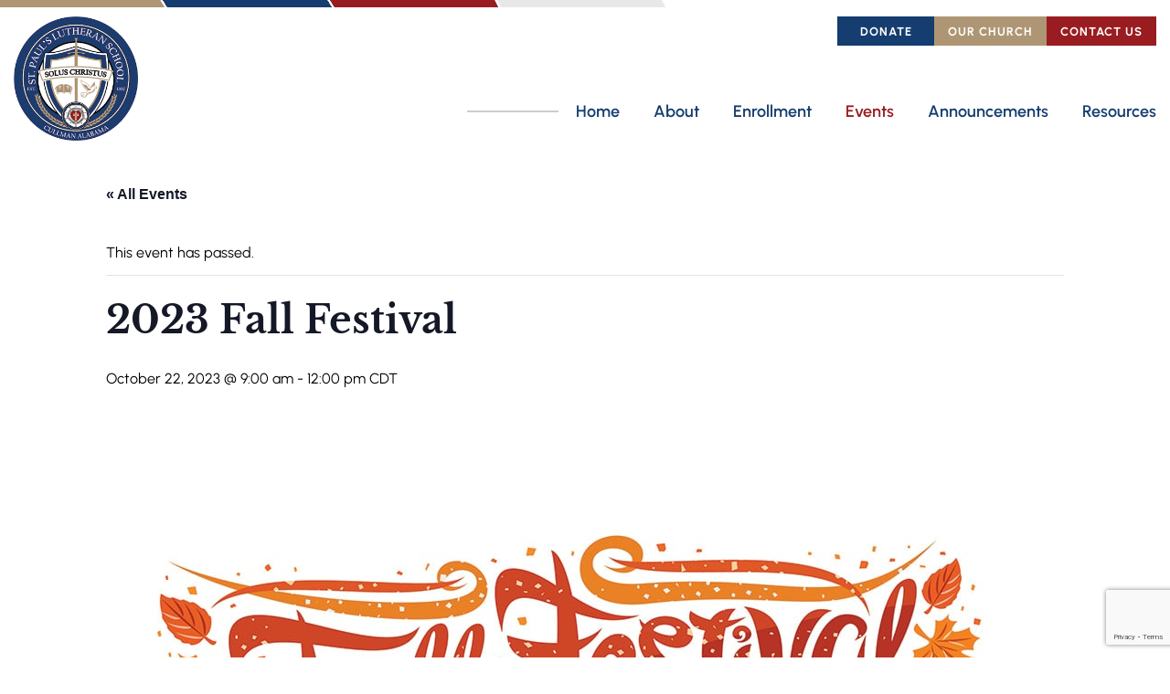

--- FILE ---
content_type: text/html; charset=utf-8
request_url: https://www.google.com/recaptcha/api2/anchor?ar=1&k=6LdGciMnAAAAAHnw73ddgqxb75cnPkEU9FhUiNkx&co=aHR0cHM6Ly9zdHBhdWxzY3VsbG1hbi5jb206NDQz&hl=en&v=PoyoqOPhxBO7pBk68S4YbpHZ&size=invisible&anchor-ms=20000&execute-ms=30000&cb=ifha0q2d3gcd
body_size: 48691
content:
<!DOCTYPE HTML><html dir="ltr" lang="en"><head><meta http-equiv="Content-Type" content="text/html; charset=UTF-8">
<meta http-equiv="X-UA-Compatible" content="IE=edge">
<title>reCAPTCHA</title>
<style type="text/css">
/* cyrillic-ext */
@font-face {
  font-family: 'Roboto';
  font-style: normal;
  font-weight: 400;
  font-stretch: 100%;
  src: url(//fonts.gstatic.com/s/roboto/v48/KFO7CnqEu92Fr1ME7kSn66aGLdTylUAMa3GUBHMdazTgWw.woff2) format('woff2');
  unicode-range: U+0460-052F, U+1C80-1C8A, U+20B4, U+2DE0-2DFF, U+A640-A69F, U+FE2E-FE2F;
}
/* cyrillic */
@font-face {
  font-family: 'Roboto';
  font-style: normal;
  font-weight: 400;
  font-stretch: 100%;
  src: url(//fonts.gstatic.com/s/roboto/v48/KFO7CnqEu92Fr1ME7kSn66aGLdTylUAMa3iUBHMdazTgWw.woff2) format('woff2');
  unicode-range: U+0301, U+0400-045F, U+0490-0491, U+04B0-04B1, U+2116;
}
/* greek-ext */
@font-face {
  font-family: 'Roboto';
  font-style: normal;
  font-weight: 400;
  font-stretch: 100%;
  src: url(//fonts.gstatic.com/s/roboto/v48/KFO7CnqEu92Fr1ME7kSn66aGLdTylUAMa3CUBHMdazTgWw.woff2) format('woff2');
  unicode-range: U+1F00-1FFF;
}
/* greek */
@font-face {
  font-family: 'Roboto';
  font-style: normal;
  font-weight: 400;
  font-stretch: 100%;
  src: url(//fonts.gstatic.com/s/roboto/v48/KFO7CnqEu92Fr1ME7kSn66aGLdTylUAMa3-UBHMdazTgWw.woff2) format('woff2');
  unicode-range: U+0370-0377, U+037A-037F, U+0384-038A, U+038C, U+038E-03A1, U+03A3-03FF;
}
/* math */
@font-face {
  font-family: 'Roboto';
  font-style: normal;
  font-weight: 400;
  font-stretch: 100%;
  src: url(//fonts.gstatic.com/s/roboto/v48/KFO7CnqEu92Fr1ME7kSn66aGLdTylUAMawCUBHMdazTgWw.woff2) format('woff2');
  unicode-range: U+0302-0303, U+0305, U+0307-0308, U+0310, U+0312, U+0315, U+031A, U+0326-0327, U+032C, U+032F-0330, U+0332-0333, U+0338, U+033A, U+0346, U+034D, U+0391-03A1, U+03A3-03A9, U+03B1-03C9, U+03D1, U+03D5-03D6, U+03F0-03F1, U+03F4-03F5, U+2016-2017, U+2034-2038, U+203C, U+2040, U+2043, U+2047, U+2050, U+2057, U+205F, U+2070-2071, U+2074-208E, U+2090-209C, U+20D0-20DC, U+20E1, U+20E5-20EF, U+2100-2112, U+2114-2115, U+2117-2121, U+2123-214F, U+2190, U+2192, U+2194-21AE, U+21B0-21E5, U+21F1-21F2, U+21F4-2211, U+2213-2214, U+2216-22FF, U+2308-230B, U+2310, U+2319, U+231C-2321, U+2336-237A, U+237C, U+2395, U+239B-23B7, U+23D0, U+23DC-23E1, U+2474-2475, U+25AF, U+25B3, U+25B7, U+25BD, U+25C1, U+25CA, U+25CC, U+25FB, U+266D-266F, U+27C0-27FF, U+2900-2AFF, U+2B0E-2B11, U+2B30-2B4C, U+2BFE, U+3030, U+FF5B, U+FF5D, U+1D400-1D7FF, U+1EE00-1EEFF;
}
/* symbols */
@font-face {
  font-family: 'Roboto';
  font-style: normal;
  font-weight: 400;
  font-stretch: 100%;
  src: url(//fonts.gstatic.com/s/roboto/v48/KFO7CnqEu92Fr1ME7kSn66aGLdTylUAMaxKUBHMdazTgWw.woff2) format('woff2');
  unicode-range: U+0001-000C, U+000E-001F, U+007F-009F, U+20DD-20E0, U+20E2-20E4, U+2150-218F, U+2190, U+2192, U+2194-2199, U+21AF, U+21E6-21F0, U+21F3, U+2218-2219, U+2299, U+22C4-22C6, U+2300-243F, U+2440-244A, U+2460-24FF, U+25A0-27BF, U+2800-28FF, U+2921-2922, U+2981, U+29BF, U+29EB, U+2B00-2BFF, U+4DC0-4DFF, U+FFF9-FFFB, U+10140-1018E, U+10190-1019C, U+101A0, U+101D0-101FD, U+102E0-102FB, U+10E60-10E7E, U+1D2C0-1D2D3, U+1D2E0-1D37F, U+1F000-1F0FF, U+1F100-1F1AD, U+1F1E6-1F1FF, U+1F30D-1F30F, U+1F315, U+1F31C, U+1F31E, U+1F320-1F32C, U+1F336, U+1F378, U+1F37D, U+1F382, U+1F393-1F39F, U+1F3A7-1F3A8, U+1F3AC-1F3AF, U+1F3C2, U+1F3C4-1F3C6, U+1F3CA-1F3CE, U+1F3D4-1F3E0, U+1F3ED, U+1F3F1-1F3F3, U+1F3F5-1F3F7, U+1F408, U+1F415, U+1F41F, U+1F426, U+1F43F, U+1F441-1F442, U+1F444, U+1F446-1F449, U+1F44C-1F44E, U+1F453, U+1F46A, U+1F47D, U+1F4A3, U+1F4B0, U+1F4B3, U+1F4B9, U+1F4BB, U+1F4BF, U+1F4C8-1F4CB, U+1F4D6, U+1F4DA, U+1F4DF, U+1F4E3-1F4E6, U+1F4EA-1F4ED, U+1F4F7, U+1F4F9-1F4FB, U+1F4FD-1F4FE, U+1F503, U+1F507-1F50B, U+1F50D, U+1F512-1F513, U+1F53E-1F54A, U+1F54F-1F5FA, U+1F610, U+1F650-1F67F, U+1F687, U+1F68D, U+1F691, U+1F694, U+1F698, U+1F6AD, U+1F6B2, U+1F6B9-1F6BA, U+1F6BC, U+1F6C6-1F6CF, U+1F6D3-1F6D7, U+1F6E0-1F6EA, U+1F6F0-1F6F3, U+1F6F7-1F6FC, U+1F700-1F7FF, U+1F800-1F80B, U+1F810-1F847, U+1F850-1F859, U+1F860-1F887, U+1F890-1F8AD, U+1F8B0-1F8BB, U+1F8C0-1F8C1, U+1F900-1F90B, U+1F93B, U+1F946, U+1F984, U+1F996, U+1F9E9, U+1FA00-1FA6F, U+1FA70-1FA7C, U+1FA80-1FA89, U+1FA8F-1FAC6, U+1FACE-1FADC, U+1FADF-1FAE9, U+1FAF0-1FAF8, U+1FB00-1FBFF;
}
/* vietnamese */
@font-face {
  font-family: 'Roboto';
  font-style: normal;
  font-weight: 400;
  font-stretch: 100%;
  src: url(//fonts.gstatic.com/s/roboto/v48/KFO7CnqEu92Fr1ME7kSn66aGLdTylUAMa3OUBHMdazTgWw.woff2) format('woff2');
  unicode-range: U+0102-0103, U+0110-0111, U+0128-0129, U+0168-0169, U+01A0-01A1, U+01AF-01B0, U+0300-0301, U+0303-0304, U+0308-0309, U+0323, U+0329, U+1EA0-1EF9, U+20AB;
}
/* latin-ext */
@font-face {
  font-family: 'Roboto';
  font-style: normal;
  font-weight: 400;
  font-stretch: 100%;
  src: url(//fonts.gstatic.com/s/roboto/v48/KFO7CnqEu92Fr1ME7kSn66aGLdTylUAMa3KUBHMdazTgWw.woff2) format('woff2');
  unicode-range: U+0100-02BA, U+02BD-02C5, U+02C7-02CC, U+02CE-02D7, U+02DD-02FF, U+0304, U+0308, U+0329, U+1D00-1DBF, U+1E00-1E9F, U+1EF2-1EFF, U+2020, U+20A0-20AB, U+20AD-20C0, U+2113, U+2C60-2C7F, U+A720-A7FF;
}
/* latin */
@font-face {
  font-family: 'Roboto';
  font-style: normal;
  font-weight: 400;
  font-stretch: 100%;
  src: url(//fonts.gstatic.com/s/roboto/v48/KFO7CnqEu92Fr1ME7kSn66aGLdTylUAMa3yUBHMdazQ.woff2) format('woff2');
  unicode-range: U+0000-00FF, U+0131, U+0152-0153, U+02BB-02BC, U+02C6, U+02DA, U+02DC, U+0304, U+0308, U+0329, U+2000-206F, U+20AC, U+2122, U+2191, U+2193, U+2212, U+2215, U+FEFF, U+FFFD;
}
/* cyrillic-ext */
@font-face {
  font-family: 'Roboto';
  font-style: normal;
  font-weight: 500;
  font-stretch: 100%;
  src: url(//fonts.gstatic.com/s/roboto/v48/KFO7CnqEu92Fr1ME7kSn66aGLdTylUAMa3GUBHMdazTgWw.woff2) format('woff2');
  unicode-range: U+0460-052F, U+1C80-1C8A, U+20B4, U+2DE0-2DFF, U+A640-A69F, U+FE2E-FE2F;
}
/* cyrillic */
@font-face {
  font-family: 'Roboto';
  font-style: normal;
  font-weight: 500;
  font-stretch: 100%;
  src: url(//fonts.gstatic.com/s/roboto/v48/KFO7CnqEu92Fr1ME7kSn66aGLdTylUAMa3iUBHMdazTgWw.woff2) format('woff2');
  unicode-range: U+0301, U+0400-045F, U+0490-0491, U+04B0-04B1, U+2116;
}
/* greek-ext */
@font-face {
  font-family: 'Roboto';
  font-style: normal;
  font-weight: 500;
  font-stretch: 100%;
  src: url(//fonts.gstatic.com/s/roboto/v48/KFO7CnqEu92Fr1ME7kSn66aGLdTylUAMa3CUBHMdazTgWw.woff2) format('woff2');
  unicode-range: U+1F00-1FFF;
}
/* greek */
@font-face {
  font-family: 'Roboto';
  font-style: normal;
  font-weight: 500;
  font-stretch: 100%;
  src: url(//fonts.gstatic.com/s/roboto/v48/KFO7CnqEu92Fr1ME7kSn66aGLdTylUAMa3-UBHMdazTgWw.woff2) format('woff2');
  unicode-range: U+0370-0377, U+037A-037F, U+0384-038A, U+038C, U+038E-03A1, U+03A3-03FF;
}
/* math */
@font-face {
  font-family: 'Roboto';
  font-style: normal;
  font-weight: 500;
  font-stretch: 100%;
  src: url(//fonts.gstatic.com/s/roboto/v48/KFO7CnqEu92Fr1ME7kSn66aGLdTylUAMawCUBHMdazTgWw.woff2) format('woff2');
  unicode-range: U+0302-0303, U+0305, U+0307-0308, U+0310, U+0312, U+0315, U+031A, U+0326-0327, U+032C, U+032F-0330, U+0332-0333, U+0338, U+033A, U+0346, U+034D, U+0391-03A1, U+03A3-03A9, U+03B1-03C9, U+03D1, U+03D5-03D6, U+03F0-03F1, U+03F4-03F5, U+2016-2017, U+2034-2038, U+203C, U+2040, U+2043, U+2047, U+2050, U+2057, U+205F, U+2070-2071, U+2074-208E, U+2090-209C, U+20D0-20DC, U+20E1, U+20E5-20EF, U+2100-2112, U+2114-2115, U+2117-2121, U+2123-214F, U+2190, U+2192, U+2194-21AE, U+21B0-21E5, U+21F1-21F2, U+21F4-2211, U+2213-2214, U+2216-22FF, U+2308-230B, U+2310, U+2319, U+231C-2321, U+2336-237A, U+237C, U+2395, U+239B-23B7, U+23D0, U+23DC-23E1, U+2474-2475, U+25AF, U+25B3, U+25B7, U+25BD, U+25C1, U+25CA, U+25CC, U+25FB, U+266D-266F, U+27C0-27FF, U+2900-2AFF, U+2B0E-2B11, U+2B30-2B4C, U+2BFE, U+3030, U+FF5B, U+FF5D, U+1D400-1D7FF, U+1EE00-1EEFF;
}
/* symbols */
@font-face {
  font-family: 'Roboto';
  font-style: normal;
  font-weight: 500;
  font-stretch: 100%;
  src: url(//fonts.gstatic.com/s/roboto/v48/KFO7CnqEu92Fr1ME7kSn66aGLdTylUAMaxKUBHMdazTgWw.woff2) format('woff2');
  unicode-range: U+0001-000C, U+000E-001F, U+007F-009F, U+20DD-20E0, U+20E2-20E4, U+2150-218F, U+2190, U+2192, U+2194-2199, U+21AF, U+21E6-21F0, U+21F3, U+2218-2219, U+2299, U+22C4-22C6, U+2300-243F, U+2440-244A, U+2460-24FF, U+25A0-27BF, U+2800-28FF, U+2921-2922, U+2981, U+29BF, U+29EB, U+2B00-2BFF, U+4DC0-4DFF, U+FFF9-FFFB, U+10140-1018E, U+10190-1019C, U+101A0, U+101D0-101FD, U+102E0-102FB, U+10E60-10E7E, U+1D2C0-1D2D3, U+1D2E0-1D37F, U+1F000-1F0FF, U+1F100-1F1AD, U+1F1E6-1F1FF, U+1F30D-1F30F, U+1F315, U+1F31C, U+1F31E, U+1F320-1F32C, U+1F336, U+1F378, U+1F37D, U+1F382, U+1F393-1F39F, U+1F3A7-1F3A8, U+1F3AC-1F3AF, U+1F3C2, U+1F3C4-1F3C6, U+1F3CA-1F3CE, U+1F3D4-1F3E0, U+1F3ED, U+1F3F1-1F3F3, U+1F3F5-1F3F7, U+1F408, U+1F415, U+1F41F, U+1F426, U+1F43F, U+1F441-1F442, U+1F444, U+1F446-1F449, U+1F44C-1F44E, U+1F453, U+1F46A, U+1F47D, U+1F4A3, U+1F4B0, U+1F4B3, U+1F4B9, U+1F4BB, U+1F4BF, U+1F4C8-1F4CB, U+1F4D6, U+1F4DA, U+1F4DF, U+1F4E3-1F4E6, U+1F4EA-1F4ED, U+1F4F7, U+1F4F9-1F4FB, U+1F4FD-1F4FE, U+1F503, U+1F507-1F50B, U+1F50D, U+1F512-1F513, U+1F53E-1F54A, U+1F54F-1F5FA, U+1F610, U+1F650-1F67F, U+1F687, U+1F68D, U+1F691, U+1F694, U+1F698, U+1F6AD, U+1F6B2, U+1F6B9-1F6BA, U+1F6BC, U+1F6C6-1F6CF, U+1F6D3-1F6D7, U+1F6E0-1F6EA, U+1F6F0-1F6F3, U+1F6F7-1F6FC, U+1F700-1F7FF, U+1F800-1F80B, U+1F810-1F847, U+1F850-1F859, U+1F860-1F887, U+1F890-1F8AD, U+1F8B0-1F8BB, U+1F8C0-1F8C1, U+1F900-1F90B, U+1F93B, U+1F946, U+1F984, U+1F996, U+1F9E9, U+1FA00-1FA6F, U+1FA70-1FA7C, U+1FA80-1FA89, U+1FA8F-1FAC6, U+1FACE-1FADC, U+1FADF-1FAE9, U+1FAF0-1FAF8, U+1FB00-1FBFF;
}
/* vietnamese */
@font-face {
  font-family: 'Roboto';
  font-style: normal;
  font-weight: 500;
  font-stretch: 100%;
  src: url(//fonts.gstatic.com/s/roboto/v48/KFO7CnqEu92Fr1ME7kSn66aGLdTylUAMa3OUBHMdazTgWw.woff2) format('woff2');
  unicode-range: U+0102-0103, U+0110-0111, U+0128-0129, U+0168-0169, U+01A0-01A1, U+01AF-01B0, U+0300-0301, U+0303-0304, U+0308-0309, U+0323, U+0329, U+1EA0-1EF9, U+20AB;
}
/* latin-ext */
@font-face {
  font-family: 'Roboto';
  font-style: normal;
  font-weight: 500;
  font-stretch: 100%;
  src: url(//fonts.gstatic.com/s/roboto/v48/KFO7CnqEu92Fr1ME7kSn66aGLdTylUAMa3KUBHMdazTgWw.woff2) format('woff2');
  unicode-range: U+0100-02BA, U+02BD-02C5, U+02C7-02CC, U+02CE-02D7, U+02DD-02FF, U+0304, U+0308, U+0329, U+1D00-1DBF, U+1E00-1E9F, U+1EF2-1EFF, U+2020, U+20A0-20AB, U+20AD-20C0, U+2113, U+2C60-2C7F, U+A720-A7FF;
}
/* latin */
@font-face {
  font-family: 'Roboto';
  font-style: normal;
  font-weight: 500;
  font-stretch: 100%;
  src: url(//fonts.gstatic.com/s/roboto/v48/KFO7CnqEu92Fr1ME7kSn66aGLdTylUAMa3yUBHMdazQ.woff2) format('woff2');
  unicode-range: U+0000-00FF, U+0131, U+0152-0153, U+02BB-02BC, U+02C6, U+02DA, U+02DC, U+0304, U+0308, U+0329, U+2000-206F, U+20AC, U+2122, U+2191, U+2193, U+2212, U+2215, U+FEFF, U+FFFD;
}
/* cyrillic-ext */
@font-face {
  font-family: 'Roboto';
  font-style: normal;
  font-weight: 900;
  font-stretch: 100%;
  src: url(//fonts.gstatic.com/s/roboto/v48/KFO7CnqEu92Fr1ME7kSn66aGLdTylUAMa3GUBHMdazTgWw.woff2) format('woff2');
  unicode-range: U+0460-052F, U+1C80-1C8A, U+20B4, U+2DE0-2DFF, U+A640-A69F, U+FE2E-FE2F;
}
/* cyrillic */
@font-face {
  font-family: 'Roboto';
  font-style: normal;
  font-weight: 900;
  font-stretch: 100%;
  src: url(//fonts.gstatic.com/s/roboto/v48/KFO7CnqEu92Fr1ME7kSn66aGLdTylUAMa3iUBHMdazTgWw.woff2) format('woff2');
  unicode-range: U+0301, U+0400-045F, U+0490-0491, U+04B0-04B1, U+2116;
}
/* greek-ext */
@font-face {
  font-family: 'Roboto';
  font-style: normal;
  font-weight: 900;
  font-stretch: 100%;
  src: url(//fonts.gstatic.com/s/roboto/v48/KFO7CnqEu92Fr1ME7kSn66aGLdTylUAMa3CUBHMdazTgWw.woff2) format('woff2');
  unicode-range: U+1F00-1FFF;
}
/* greek */
@font-face {
  font-family: 'Roboto';
  font-style: normal;
  font-weight: 900;
  font-stretch: 100%;
  src: url(//fonts.gstatic.com/s/roboto/v48/KFO7CnqEu92Fr1ME7kSn66aGLdTylUAMa3-UBHMdazTgWw.woff2) format('woff2');
  unicode-range: U+0370-0377, U+037A-037F, U+0384-038A, U+038C, U+038E-03A1, U+03A3-03FF;
}
/* math */
@font-face {
  font-family: 'Roboto';
  font-style: normal;
  font-weight: 900;
  font-stretch: 100%;
  src: url(//fonts.gstatic.com/s/roboto/v48/KFO7CnqEu92Fr1ME7kSn66aGLdTylUAMawCUBHMdazTgWw.woff2) format('woff2');
  unicode-range: U+0302-0303, U+0305, U+0307-0308, U+0310, U+0312, U+0315, U+031A, U+0326-0327, U+032C, U+032F-0330, U+0332-0333, U+0338, U+033A, U+0346, U+034D, U+0391-03A1, U+03A3-03A9, U+03B1-03C9, U+03D1, U+03D5-03D6, U+03F0-03F1, U+03F4-03F5, U+2016-2017, U+2034-2038, U+203C, U+2040, U+2043, U+2047, U+2050, U+2057, U+205F, U+2070-2071, U+2074-208E, U+2090-209C, U+20D0-20DC, U+20E1, U+20E5-20EF, U+2100-2112, U+2114-2115, U+2117-2121, U+2123-214F, U+2190, U+2192, U+2194-21AE, U+21B0-21E5, U+21F1-21F2, U+21F4-2211, U+2213-2214, U+2216-22FF, U+2308-230B, U+2310, U+2319, U+231C-2321, U+2336-237A, U+237C, U+2395, U+239B-23B7, U+23D0, U+23DC-23E1, U+2474-2475, U+25AF, U+25B3, U+25B7, U+25BD, U+25C1, U+25CA, U+25CC, U+25FB, U+266D-266F, U+27C0-27FF, U+2900-2AFF, U+2B0E-2B11, U+2B30-2B4C, U+2BFE, U+3030, U+FF5B, U+FF5D, U+1D400-1D7FF, U+1EE00-1EEFF;
}
/* symbols */
@font-face {
  font-family: 'Roboto';
  font-style: normal;
  font-weight: 900;
  font-stretch: 100%;
  src: url(//fonts.gstatic.com/s/roboto/v48/KFO7CnqEu92Fr1ME7kSn66aGLdTylUAMaxKUBHMdazTgWw.woff2) format('woff2');
  unicode-range: U+0001-000C, U+000E-001F, U+007F-009F, U+20DD-20E0, U+20E2-20E4, U+2150-218F, U+2190, U+2192, U+2194-2199, U+21AF, U+21E6-21F0, U+21F3, U+2218-2219, U+2299, U+22C4-22C6, U+2300-243F, U+2440-244A, U+2460-24FF, U+25A0-27BF, U+2800-28FF, U+2921-2922, U+2981, U+29BF, U+29EB, U+2B00-2BFF, U+4DC0-4DFF, U+FFF9-FFFB, U+10140-1018E, U+10190-1019C, U+101A0, U+101D0-101FD, U+102E0-102FB, U+10E60-10E7E, U+1D2C0-1D2D3, U+1D2E0-1D37F, U+1F000-1F0FF, U+1F100-1F1AD, U+1F1E6-1F1FF, U+1F30D-1F30F, U+1F315, U+1F31C, U+1F31E, U+1F320-1F32C, U+1F336, U+1F378, U+1F37D, U+1F382, U+1F393-1F39F, U+1F3A7-1F3A8, U+1F3AC-1F3AF, U+1F3C2, U+1F3C4-1F3C6, U+1F3CA-1F3CE, U+1F3D4-1F3E0, U+1F3ED, U+1F3F1-1F3F3, U+1F3F5-1F3F7, U+1F408, U+1F415, U+1F41F, U+1F426, U+1F43F, U+1F441-1F442, U+1F444, U+1F446-1F449, U+1F44C-1F44E, U+1F453, U+1F46A, U+1F47D, U+1F4A3, U+1F4B0, U+1F4B3, U+1F4B9, U+1F4BB, U+1F4BF, U+1F4C8-1F4CB, U+1F4D6, U+1F4DA, U+1F4DF, U+1F4E3-1F4E6, U+1F4EA-1F4ED, U+1F4F7, U+1F4F9-1F4FB, U+1F4FD-1F4FE, U+1F503, U+1F507-1F50B, U+1F50D, U+1F512-1F513, U+1F53E-1F54A, U+1F54F-1F5FA, U+1F610, U+1F650-1F67F, U+1F687, U+1F68D, U+1F691, U+1F694, U+1F698, U+1F6AD, U+1F6B2, U+1F6B9-1F6BA, U+1F6BC, U+1F6C6-1F6CF, U+1F6D3-1F6D7, U+1F6E0-1F6EA, U+1F6F0-1F6F3, U+1F6F7-1F6FC, U+1F700-1F7FF, U+1F800-1F80B, U+1F810-1F847, U+1F850-1F859, U+1F860-1F887, U+1F890-1F8AD, U+1F8B0-1F8BB, U+1F8C0-1F8C1, U+1F900-1F90B, U+1F93B, U+1F946, U+1F984, U+1F996, U+1F9E9, U+1FA00-1FA6F, U+1FA70-1FA7C, U+1FA80-1FA89, U+1FA8F-1FAC6, U+1FACE-1FADC, U+1FADF-1FAE9, U+1FAF0-1FAF8, U+1FB00-1FBFF;
}
/* vietnamese */
@font-face {
  font-family: 'Roboto';
  font-style: normal;
  font-weight: 900;
  font-stretch: 100%;
  src: url(//fonts.gstatic.com/s/roboto/v48/KFO7CnqEu92Fr1ME7kSn66aGLdTylUAMa3OUBHMdazTgWw.woff2) format('woff2');
  unicode-range: U+0102-0103, U+0110-0111, U+0128-0129, U+0168-0169, U+01A0-01A1, U+01AF-01B0, U+0300-0301, U+0303-0304, U+0308-0309, U+0323, U+0329, U+1EA0-1EF9, U+20AB;
}
/* latin-ext */
@font-face {
  font-family: 'Roboto';
  font-style: normal;
  font-weight: 900;
  font-stretch: 100%;
  src: url(//fonts.gstatic.com/s/roboto/v48/KFO7CnqEu92Fr1ME7kSn66aGLdTylUAMa3KUBHMdazTgWw.woff2) format('woff2');
  unicode-range: U+0100-02BA, U+02BD-02C5, U+02C7-02CC, U+02CE-02D7, U+02DD-02FF, U+0304, U+0308, U+0329, U+1D00-1DBF, U+1E00-1E9F, U+1EF2-1EFF, U+2020, U+20A0-20AB, U+20AD-20C0, U+2113, U+2C60-2C7F, U+A720-A7FF;
}
/* latin */
@font-face {
  font-family: 'Roboto';
  font-style: normal;
  font-weight: 900;
  font-stretch: 100%;
  src: url(//fonts.gstatic.com/s/roboto/v48/KFO7CnqEu92Fr1ME7kSn66aGLdTylUAMa3yUBHMdazQ.woff2) format('woff2');
  unicode-range: U+0000-00FF, U+0131, U+0152-0153, U+02BB-02BC, U+02C6, U+02DA, U+02DC, U+0304, U+0308, U+0329, U+2000-206F, U+20AC, U+2122, U+2191, U+2193, U+2212, U+2215, U+FEFF, U+FFFD;
}

</style>
<link rel="stylesheet" type="text/css" href="https://www.gstatic.com/recaptcha/releases/PoyoqOPhxBO7pBk68S4YbpHZ/styles__ltr.css">
<script nonce="wp1qOgX39wJNjBzxWC0JRg" type="text/javascript">window['__recaptcha_api'] = 'https://www.google.com/recaptcha/api2/';</script>
<script type="text/javascript" src="https://www.gstatic.com/recaptcha/releases/PoyoqOPhxBO7pBk68S4YbpHZ/recaptcha__en.js" nonce="wp1qOgX39wJNjBzxWC0JRg">
      
    </script></head>
<body><div id="rc-anchor-alert" class="rc-anchor-alert"></div>
<input type="hidden" id="recaptcha-token" value="[base64]">
<script type="text/javascript" nonce="wp1qOgX39wJNjBzxWC0JRg">
      recaptcha.anchor.Main.init("[\x22ainput\x22,[\x22bgdata\x22,\x22\x22,\[base64]/[base64]/[base64]/[base64]/[base64]/UltsKytdPUU6KEU8MjA0OD9SW2wrK109RT4+NnwxOTI6KChFJjY0NTEyKT09NTUyOTYmJk0rMTxjLmxlbmd0aCYmKGMuY2hhckNvZGVBdChNKzEpJjY0NTEyKT09NTYzMjA/[base64]/[base64]/[base64]/[base64]/[base64]/[base64]/[base64]\x22,\[base64]\x22,\x22HC53wpo9TsKFbMKsHwDDj3DDvMKULsOlUMOvWsKkXGFCw5oSwpsvw5lbYsOBw4rCnV3DlsOxw43Cj8Kyw5bCv8Kcw6XCk8OUw6/DiDNVTntEc8K+wp4oZWjCjQ3DmjLCk8KsK8K4w60pR8KxAsK7ecKOYFZCNcOYAUFoPyrCizvDtAd7M8Ovw6LDtsOuw6YcK2zDgGAqwrDDlB/CiUBdwoDDssKaHB3DuVPCoMOCAnPDnnvCo8OxPsOqb8Kuw53Dm8K0wos5w4zCg8ONfCzCtyDCjVTCg1Npw7zDoFAFd1gXCcOFZ8Kpw5XDs8K+AsOOwrUyNMO6wpnDjsKWw4fDocKEwofCoAbCuArCuHhbIFzDvB/ChADCksO7McKgdXY/JVLCoMOIPU3DuMO+w7HDrMO7HTI4woPDlQDDk8Kiw65pw74eFsKfGMKQcMK6ACnDgk3Cg8OeJE5Dw4NpwqtXwpvDulsaWlc/OMO1w7FNRBXCncKQZcKoB8Kfw69rw7PDvCbClFnChS/DtMKVLcKOPWprKDJadcKQLMOgEcOwKXQRw6jCuG/DqcOaXMKVwpnChcOXwqpsb8Kiwp3Csx/CkMKRwq3ClCFrwptnw5zCvsKxw4vCrn3DmxMMwqvCrcKkw4wcwpXDlAkOwrDCrEhZNsOWIsO3w4dJw7d2w57ClcOEAAl/w4hPw73CgVrDgFvDll/Dg2wJw5diYsKjdX/DjDwmZXIGV8KUwpLClRB1w4/DmsOfw4zDhFRzJVUOw6LDskjDk1s/CiJ7XsKXwrcaasOkw4fDsBsGO8OkwqvCo8KCfcOPCcO0wrxaZ8OJOQg6RcOGw6XCicKGwpV7w5UcQW7CtRfDocKQw6bDk8O/MxFwVXoPNmHDnUfCsCHDjARnwrDClmnChALCgMKWw6QMwoYOE2FdMMOhw6PDlxs/wqfCvCB9wp7Co0Mnw7EWw5F6w7cewrLCm8O7PsOqwrBKeX5Ew53DnHLCksKhUHpKwovCpBodJ8KfKiwEBBpPIMOJwrLDnMKyY8KIwrjDkwHDiyfCsDYjw6vCmzzDjRXDjcOOcGIfwrXDqxLDlzzCuMKWZSw5ScKlw6xZHi/[base64]/CrFURXsKcfzMmw63CmxxGd8OCwqbChVjDmTwcwpxkwr0zLnXCtkDDmV/[base64]/CjcKCHgbCj8Otwo/Cqh4cwqpZw7F0GcKHKHFxTiUqw4dmw6HDiCJ5d8OvOcK7TsOYw7bCkcOGAijCqMOSRsOrAcK4w6I6w41Lwp7CjsOnw78MwojDr8KRwqUowoHDpmzCtxk4wrcfwqN3wrPDhAFbRcKkw6vDu8O3Zn0lbMKmw5ldw7rCpFU0wobDqMKzwrXCmcK/[base64]/ClH7Ck8KTeShzacOMIQLCp8O5w4vCtjfCmMO2WmlKw7RpwppVSzPCnCvCl8Olw744w4/[base64]/CjUgCw60MD8Kpw5bCh8OMw77CncK5NMKqax5yKyHDkMOlw4Q/wrVVYnYBw4bDhlLDssK+w7XCrsOCwpvCq8Ojwr81c8KAcgDCsWfDusOXwqpxM8KZD3TCrDfDpMOZw67DhMKjdh3CscKjPg/ChEgpdMOAwonDo8Knw6kiEmFuQEjCg8Kpw6AVfMOzNULDgMKdQnrDs8O5w4duYMKXPcKHWcK4DMK6woZrwozCsigVwoVqw5HDpzpvwo7ClGIkworDol1AIMOswppRw5fDq3zCuWoQwrzCpMOBw77Ct8KTw5JiN0taTUXCgTZZe8KqS0TDqsKlMBEnbcOtwrc/[base64]/WsKGwrsGw4zCi8O0Q8OAwplgEMK2DMKgNkVtw4nDh1DDkcKLwpDDn2/[base64]/Dmh7DnCbDqUcwwonDl8KHbMK4DcKQOgclwr0vwqAGcmLDmUxXwpvCujnCoVAqwqnDgB3Dr1taw67DuVYAw7Y0w7fDog3CtAwww5vCumduFUBwf1zDjhIrD8OvQVvCvMK9ZMOTwptmLsKywovDk8OZw6nCn0nCrXc7NwoVKykZw43DiQBtaCLCu15awo/CjsOSw41vV8ODwrnDs2AJI8K8Ah3Cr2DCvW4xwoTDnsKKLRBbw6nDhCvCosO1NsKSw7wxwoEbw5ohD8O/NcKOw7/DnsK5CiZaw4bDosKuwqUJT8O8wrjCiT3Cu8O2w7gwwpbDpMKcwovCh8K+w7XDssKew6V0wovDncOPbWg8aMKkwpvDr8Oxw5stFzo/wociQ0/ClS/DucObw6zCncOwTcKLEx7DgSstwpN5wrBfwp/CrjHDqcO+Ph3DplrDuMKHwrHDuT3DoUTCr8OwwoBKKz7CmWMqwq9Hw7B4w7ljJMOOFiZcw6PCpMKgw6TCqxrCoC3CkkzDkmjCmwpfWMKVXwIVesOfwobDg3Aiw6nChVXDs8KnKMOmHHnDmMOrw7rChxjClCgsw7HDiBtQZRRVwo8KT8OAIsKKwrXCrzvCm0LCjcK/bsK7GwpYdDYrw4/[base64]/ClsOXMMKXwrXCscKKCsKPMsKxDyHDlcK7Y0zDtcKXC8OzUG3CiMOqScOPwoteR8OHwqTConNfw64iOjUYwr7DpUbDk8OKwpXDocOSF1pCwqfDtMOnwpXCsXDDoC5HwpdwSsOmdMOqwqLCucK/wpLCjXXCusKxccKbK8KmwqDDh3lqNl5TdcKmdsOCJcKswqTDhsO5w5QEw6xMwrPCiC8vwrDCiVnDqWLCkATCkj0gw7fDgMKfYsK/[base64]/DtgYHwocfNQfCnTjDqzFiOcOnwqDCsm7DgcKfTndAw5VCdX1sw4rDvsOMw40pwpUmw4dhwqvCrjAtXg3Cv0csMsOPBcKhw6LDuwfCt2nClSwiDcO0wqdbVTbChMOKw4HCjwbDisKNw7rDk0dbOArDoAHDgsKRwrVbw5/Cj04ywqvDgkd6w47DnVVtA8KeX8O4BcKmwqIIw6zDkMOSb1rDqyrCjhLDlX3Dm3rDtl7CnTLCtMKaPsKNCcKaGMKYVVjCinlmwr7ChHMrOFhCDwHDjT/Cux/[base64]/DpMOQw45hJ8OmccOLw5B9wrJ5w4wFwrA6wqbDhMOPw7PDq399QcKMBcKgw6JCwpTDucKIw5wAQxpgw73DgGB7AxjCpEkbHMKkw6klwqnCqz9ZwoXCuw/DucOcwo7DocOjw5/CmMKPwpFGYMO9JWXCisO/HcKpV8KpwpArwpPDllwawojDtihSw4XDui5MYgLCi1HDqcKkw7/Do8Kqw7kdCSNgw4fCmsKRXMKGw5Z8wrHDrMOzw5XDs8OxHsOZw4/CllsFw6saQiduw6EKccOIUSR1w58pwq/Ckm05wr7CqcKTHTMGchzDigHCi8OJw7rCgsKswrwXWUNIwqjDkArCncOMczp/wp/CtMK/w6JbGx4Ww67DrRzCgMOUwr1zRsOxYMKBwrvCq17DrsODw4NwwpM6RcOewpwKCcKxw7fCtMK3wqfDqV7Cn8K2w5VLwrFkwpxpXMOhw5Juw7fCtj58JGrDo8Odw5UAU2YGw73DvE/[base64]/[base64]/[base64]/[base64]/DsXjCsjIDwphvOBfCk8OkwrTDssKjbsOxwrjCiHrDnCV/RSzCrhkEU1hywr3CksODNsKYw7IHw5PDhmrDt8OUMlnDqMKVwo7CnRsiwolFw7DCpFPDpMKSwqcpw7txEybDlHTCncKJw4Fjw7/CmcKvw73CksK/DVsLw5zClkFNOFXDvMK7PcOjYcOwwp9HG8KiGsK5w7woFQEiFlpTw5jDiULCuHQJKMOxdTPDkMKGIhPCl8K5OcO2w6h3GFnClxVuKjfDg3ZIwohwwpvDgTYNw44qN8KxVXAPHMOMw5MywrJNdAJPG8OBw5sebsKIUcKHVsOdYB7CmMOiw450w63CjcOuw6/DrcKCWSDDgsKsL8OOK8KnIU7Dm2fDkMONw4fCi8OZw65Owo/Co8OVw4jCvMOBYCVzTMKqw5wWw5fCjCVKa2fDsG8oSsOlw47Dk8OWw5QuZ8KePMKDXsKzw47Cmy1OAcOfw7fDsn3CmcOvZSUiwoHDghUJN8KwZxHDtcKxwpgZw5dVw4bDnTkXwrTDucOiw7rDoDd3wpLDisOGDWVHwo/[base64]/DoMODwoUfZwUvSWlzwqJJw5wew4Riw5B8OWknBUrCqlgYwr5awqFVw5LCrcKFw7TDoSLCicKUNhrDljDCgcKSwodEwrgTWBnChcK7A11KTl5FMBXDrXtBw7DDocOXI8OafcK2YyIyw4kHwr/DusO0wplpF8O3wrh3V8Olw5M2w6cNCDEcw4zCpMO1wq7CnMKCQcOpw7E5wo/DpcOWwpFtwoMXwo7DlUtXR0jDi8KGfcO4w4VPasOWWsKpQmPDmcOnO1Z9wrbClsKJOsKrCGbDkUzCqsKIVsKhG8OIXMKxwoMJw6jDrUlbw5YCe8Ohw7bDrsO0USgyw5HCisO5esKmVkEfwr9kb8OmwrlhGsKFHsOtwpIww4zColEPA8KGZ8K/CnvCl8OUAMOIwr3CpwoBa0FfAlkYDw4ywrjDpClgW8OCw4vDjcO7w7zDocOTe8OOwqrDg8ONw67DuypgV8KkMQ7DjMOQw5FQw63DtMO2DsK/ZhnDvy7CmHFrw7DCicKFw7UVNW8iL8ONMA7CqMO/[base64]/DusKKdWDCo1t7w5ByA2M1TH0CwqXDo8OZwqTCj8KIw4zClAbCmlsXAMOUw4w2FsOKIRzCp20iw57ChsKVwp/ChcKSw4/DtizCiSPDj8ObwocLwonCgMOoUkUXdsKEw4vCly/DmyHDjC3CtsK2ORlHGlwIE2Zsw4ckwpl7wqbCm8Kxwqd1w7bCjUDCl1vDkjQqK8KSHDh7BMKLNMKdwpPDo8K+VXZHwr3DhcKfwo9Jw4fDrcK5aDnDhcKtVivDulEhwp8DesKHWHZRw5odwpcYwoPCqTHCgy4uw6LDosKBw61JW8OfwpDDmcKfwpjDqljCr3hcUw/[base64]/wp9vwpTCshbCnsOUKMO8w4TDlcOzQzfCoxXDuMOJwqkqdBU9w6kIwptbw7HCuUPDtyEJJsKAdiRgwrjCgjbClcOyJcK/CsOkGsKywovDk8KRw6FCNDRww67DscOuw7LDisK+w6Q0esKhVsOYw7ciwoPDkXTCj8K2w6nCu3TDiXtCNRDDl8KSw58Mw43DmGPCjcOWXMK/[base64]/FMKGw6DDqcKzEiBlf8OZw7HCpXLCu3QNwpAfF8Kkwo/[base64]/[base64]/[base64]/Dtg0bw6Jdw4HCs8OxFVcFw5tEOMK6wqXCi8KBw5jCgsODw7/DpcO1H8OTwpY2wp/[base64]/DjMOdw4NEwoPDtVMzGGdzwq3Dmm7CiE1LGU5HUcOhUsKySk3DgMOANGoUcwzDnULDlcKtw5kowpfCj8KawrsYw4g0w6XCkiLDq8KCTUPDml/CsmIXw7LDjMKSw4c5R8KFw6TCnVp4w5vDvMKRwrkjwobCqHlFHMOKFwzDtcKnAsO5w4Qjw4oPFlnDscKkImDCq31Qw7MDc8OQw7/DngbCjsKuwpF1w73DqxINwp8+w6rDqhHDhkXCvcKvw7zDuhDDqsKrw5nClsO/woIHw43DmhFFUWlgwp9kQcK6WsKVOsOmwq5bb3LCrkfDhFDDq8OUDhzDssK+w7jDtBAQw7LDrMOIBDLDh1pUWsOTVSvDsmAuMWxDE8OdKWUDZETClE/Du3jCosKVw7XCpsKlRMKfBCjCs8KPeRVeIsK9wotuIkvCrUkYDcK6w4nCj8OdY8KSwq7Cl2PDnMOAw6UcwpfDiwHDocOSw6ptwpsOwq3DhcKeWcKgw5N9wo/DsHbDrjpIw4nDh0fCnBrDp8O5IMKsd8OtKktIwoRwwq8GwprDrA9raj4nwqxLOcK2P3glwq/CvVAMNx/[base64]/[base64]/Crn8tw7HCn8KfQ3NxG2jDiEwRaMKYwqTCnFjCiDzCiMOhwp7CojHCs3nCtMK1w53DlcKfFsOkwoMvP0sfXHLDlWjCunR9w4rDp8ONaA04EsODwq/Ck2vCiQNKwprDnmtCUMKcOlbChybCqcKfKsO7JjjDnsO7ScKyYsKhw7DDsn0SOTLCrmU7w79Xwr/DgcKyU8KjFcKbE8O6w5LDk8KEwqdrw6wMw7rDu27CiTpNeVZGw6kRw5fCjj55TD03VjlBwrQ2eVpyAsODwr3Cui7CiVguFsO4wppxw5cVwqzCvsOowpYwFkPDgsKOJGjCu3oLwrxwwq/CrMKmfsKTw6d2wrjCnFtOD8Odw6fDpnzCkDrDqMOBw6Z3w6xGE316w7vDt8KWw7XCiDZUw5vCuMKdw61+ThpswrDDuCvCmw9ww7nDuhnDlBAbw7HCniHCjSVQwpnChxbCgMOBIsOcBcK+wqXDlkTCocOzGsO8bFx3w6/Dv0LCi8KDwrTDuMKnPsO9wofDnCZcC8KRwprDocKRfcKKw7zCvcOEN8K2wptCwqZBUD47TcOxAcOswrkxwrhnwoVseTZ8ImXCmTzDncKhw5cBw4c8w53DrjtYMm3CvVI1HcOTFkNaScKoI8OXwqzCmMOlw6LDiFMwQMOqwo/DtsO2WgnCoAgOwqvDkcOtNMKECXU/w4LDmCFiWi1bwqwuwp4bP8OYD8OYRjrDkMKhR3/DicOcH3HDhsKUNSVJOBIMYcKKwqcPFitNwol/OV7CiFhyHQdcF1VMeSTDi8OnwqPCo8KwQ8KiAmXCshPDrsKJZ8Olw5vDiDguBDIBw5DDncOJVXbDv8OvwoZGV8OHw7kHwpPDtwjCksORQCtlDgUlaMKsREssw5LCvCnDs27Cu2bCs8Ouw6DDh28JVBUZw77DtU5xwo8lw4EWO8OjRR/CjsOKcsOswo55bcOXw5zChsK7ejzCtcKGwpwNw5HCj8OiUiQMEMO6wq3Di8K/[base64]/CmsKXw4IyNC0lJ8K5XQAkOF4Ww4PDtzLCj2RQfTFlw4rCqz4EwqDClV1ow5zDsh/DgcK1eMK2Pno2wozDkcKfwq7DqsO5w6TDncOswp3Du8KwwpnDjxfDsWwAw5ZjwpTDjRjDvcKxBgg6TgwJw6EPIW5Swow1K8OKOHx2eCzCg8OBw5HDvcK3w7lVw6t/wrJCfULDkGfCscKHSy9gwoZzQMOGb8KEwr85ccKVwoUuw4lMOEY8w40ww5A7YcObLGTCgGnCoSJLw47DosKzwqTDn8KIw6HDk17CtUrCncKpP8KOw4nCusOcBsO6w4LCihU/woUNKcKTw79WwrRLwqTCksK9dMKIwpdywogvRTTDosOdw5zDkBIswrvDtcKCTcOxwqY8wr/Dml7Dr8KIw5rCpcOfDS/DjwDDtMKnw6A2worDrMK9w6Rgw4EzEF3DoljCunXClMO6A8O+w5cHMzrDqMOmw6B5ehbCisKkw6TDhCjCv8Ojw5nDpMO3aGZTeMKrEBLClcOfw6cCFsKGwosUwrwSw6LCrMOcEm7ClMKuTDI2YcOow4JMTWVAKkTCo3/Dn1kKwopWwo50PVoqC8Ozwqp/Fy7CiVHDpXYaw7ZeWwHCjMOsOUXCv8K7f2nCtsKrwo9iNF1WSkIlBhPCp8Orw7/CoGfCuMOWbsOjw748wpUGeMOUw4RQwpbCh8KaP8KBw4kJwpgVZMOjGMOAw7ZuB8OLOsObwrFkwr14VTxIYGUedsKmwovDnQPCq1waUkDDqcOfw4nDkMOlwoPCgMK8a3t6w4kRJsO2MGvDucKew498w4vClsOdLsOywp/DtnMRwr3CscOSw6l9PiNqwpfDgsKzUwdFYEjDlcOAwrLDvAlXH8Kawp3Dh8OWwpTChcKFbAbDlEDDksObEcO4w4BMLFAeRUbDox9Mw6zCiVp4L8OewrTCjMKNYyUbw7UWwrDDuiXDg1QGwpRLGcOtBipVw67DvF/[base64]/DtMOkSMOhw4bDs3XDlWZvfnXDsCUAYnVuwpXDkiPDrhzDrEDCpMOtwpbDkcK2JcO9IcOMwpdrRVF9f8KWw7LDv8K1UsOfKlJ8dMOnw7tBw7nDgWxcwpvDhMOtwrQNwq5/w4XCkA3DgkHDnFnCrcK5bsOWVRFGwoTDnXnDuU0USUnCpAHCqMO+worCtsOGTHwmw5/CmMKVcRDCksOTw68Iw6JqVsO6c8KWGMOxwqhPT8Onw6pTw5/[base64]/QsKTbQx6w4RWwopOHMOHwr52wrLClQTCtMOILMOHKmY/QWlzfcONw5I5S8OpwpYgwpYNTxUvwoDDgmNRwo/[base64]/CswbDpwczwoxSw7Z1w6xVQCxuKcKxbUdKw4BITyjCpcO3VnDCpMOIFcK+UMOEw4/CoMK4wpVnw5JVwp5pbMOOS8Omwr/DpsO0w6EbF8KSwq9XwqvCrMKzHcOow78Rwr4UUS50LgchwrvCh8KMV8Kfw6gEw5HDksKgJcKQwonDjAXDhC/DoQtnwpQsBsK0wo/[base64]/JsOVw48fDcKwCB/CiwMwwpE/RsOkAcKaeWpEw71OZcK/GU/DjsKSWznDkcK7LcOkVXbCp3tbMhzCtR/CjntANMOOf3x7w53DiFHCsMO+w7ENw7x/w5PDg8Oaw5lvcVvDocOrwozDpW7DhsKPdsKew7rDtRjCkErDv8K3w43DvxpNH8O2AALDvgDDoMOwwofCjU81KlLCgjfCq8OHCsKfw4rDhw7CpFzCmQBkw7DCtMOoVHfDmBw7YU/[base64]/[base64]/Cp2Rwwoh5w6XDqH04wrnCpjLDtlnCl8K2YgrDnUnDhT0TXznCicKkaGJEwqLDvHnDojfCpUxPw7vDlsObwqPDvBJ4w40DfsOOJ8OBw7TCqsONX8KEZ8OJwo/DqsKcb8OOecOID8OWwpXDm8KOw6FSw5DDogczwr17w6U7wrkuwojCkEvDvCHDpsKXwqzCkkNIwp3DtsOyYXZuwovDu3/DlyfDglbDuUJTw4kuw5Ifw60DOQhNGVZWIcOIBMOxwpsqw4bCrxZLFCctw7fCgsOmKMO7BU4iwoDDvMKdw7vDtsO1wosCw47DuMOBAsK4w4jChsOhRA8JwoDCpETCgxvCiUvCoQ/[base64]/wrDDicO7w73Cg8KGwq8jw5ZuEsOIPVnCpMKEw4gfwoDCqkXCqnM9w4vDhVxFd8K/[base64]/[base64]/DuB1CWsOSUcK+BB/DosOqwq/Dn2VPwpTDscKuOMKsCcKMJwYxwoXDlcO4OsK2w6giwoRjwrzDv2HDuEE6PnoyTsK1w5gcLcOww4TCi8KKw68LSy8VwqbDuQfDlsKFQVlsPkzCuGjDkgE7Uk11w7/Cp1pie8OIbMKvPAfCr8KMw7TDiTvDncOoKFLDrsKMwqJiw7A+Rx19U23DnMO2CsKYVT9WDMOTw5xUwpzDkj3DgVUTwrrCv8OdIsKYEHTDrHJuw6NwwpnDrsKrTG7CiWZ3IcO/[base64]/CglLDlURmSEbCu8O9wq7DocOgRMKIw7Y7w4TDlD80w7rCoXhCQcKlw4nCm8KGN8KawpsQwqPDkcOjZMOFwr3Cv23CnsOQOSVLMw5/w6LCkAfCqsKewoJyw4/[base64]/[base64]/DnnsFZ8OJGVvCqCVdwpDDhsOaRsKaw5LDrkzDvsK4w7RVwqAwFsORw4DDscKYw54Jw43CoMOCw7zCmSHCghTCjTfCn8Knw57DtjPCqcO/w5jDoMKIIhkrw654wqNHb8O8egfCkcKgeA7Do8OoKUvChhvDqMKTAcOlfHkCwpTCrV8qw50owoQzwrjCni3DnMKpNMKhw4gSThkKDsOXAcKJfGzCplhjw7IQemMwwq/[base64]/[base64]/woAdCFZXwqo8wqLDpmBWFsKTd8K2JGzDnSdQIcOUworCv8K9AcOzw54iw5DDlyQ8A3kMT8OKDVTClsO0w7Q6ZMOlwrU1V105w7jCosOhwojDu8ObMsKjw7p0c8OZw7nCnw3DpcKjTsODw4hxw4/DsBQdMDDCu8KTOVhNIMKTCSNuQzXDmjnCtsOZw53DiVchZiNqLzTCr8KeS8KUeWk9wqsiAsO/[base64]/ClcOfw4dsRMO1wotKw6V9wrAuw5vDmcOfJ8OMwpcLwr13XMOLMsKaw7/DoMKsF2tXw5fCpG4XbGtVCcKxShlbwpPDmnTCp1pvbsKETsKFTALDihfDncOGwpDCp8Obwr19fk3CkUR+w4U1CxpQGsKgXG1WV13CojtHV29ZE3VdRxEkKhnDrTw9WsKvw5BXw6vCpMOTVMO9w6Uuw6V8bSbCg8OfwpxbOgHCuGx6wpvDt8KHFsOlwoklKMKnwr/[base64]/w6LDs8OGYk9jRMKAw6HDpcKww7/[base64]/aMO+RXxTIcKqXkkgM1QFVMK4dxbCsCjCh0NXLULDvHQOw69/wp4FwonDrMOvw7DDvMO5JMODbTLDn07Crz8UIsOHScOhSXIIw6TDp3FrccKfwo5+wrpxw5Zgwq8Ww7fCmcKfb8KuDsOKbnMRw7Rmw4cEwqDDi2kWKHbDs2w9PVcdw5pdMh8MwqN6XS3DlcKYHyo1DVZrwqzDhjkTd8O9w5gEw7/Dq8OqSAg0w4fDrGkuw6M8O3zComBUZMOpw6Zhw4rCssOsZMK9IDPDqy5nwpnCnsOYdWFuwp7Cu1IQwpfCmkjDscONwrATN8OSwoVOe8KxNUzCvRt2wrd2wqsbwqnChBfDksKTJAjDjTDDhF3DgA/Cih1/wrQ7Ak7Cj0fDuwklDsORw7LDjMKZUF/Dmnwjw5/[base64]/wqLDu1pzwql/wrPDscKbw5DCkT1lw6PDo8ONH8KBw7nCjcKHw60maB8xHsO/T8O+JCsuwo0GIcOBwoPDkT0RKQLCocKmwoJnFsKEfBnDicKYEGBawphuw5rDrHrClXFsCRTDjcKCDcKfwoUqQSZeNzkOYMKgw6d6NMO1C8KcWR5yw7HDs8KrwooBPE7DqAjDpcKBJyZzasK0FF/Cr2DCt3laZBMXw5TChMKJwpnDhH3DkMKvwqIbOcOuw5nCqxvCksK/fsOaw6MIBcK1wonDkWjDuQLCsMK6wp/CuzvDkcOtH8Ouw5TCpkkUBMKywodPRMOYUhdGRMKQw5oWwrtiw4HDtH0KwrTDt1plNFQLLcKHAAUCOF7DpXp8UgsWFDoNaWTCh2/Dk0vCvRjCjMKSDRvDlgfDpVd7w6/DgFoUwoF1wp/CjTPCtAx8WFPDu0sewqzCmVfDs8OJKEXCuHAbwr1kcxrCrsO0w6kOw5PCugt1HwYZwpg1SsOdByLCgsOow6UHU8KfGsOnw6gBwqxNwrRAw6rDmMKnexHCnjTChcOIYcKaw6Axw6nCpMO5w67CjUzCoQHDnRs8asK0wrQTw50Kw7d6I8OYVcOmw4zCksO9dkzCjE/DksK6w6vCgmLDssKhwpJ0w7ZGwqVhwq12X8OnWFHDmcO7Q2V3ccOmw7FyfgAbw7sRw7HCsytjKMKMwoovwoR6HcOvBsOVwrHDgcOnOm/CvH/[base64]/DvMKGw4JjGMO+YwsgNcOzw6ciw7A9aFtZw7AXcMOaw54twpLCk8KAw44RwqfDgsOpWMOMAMOya8Klw4jDh8O6wpURSy4iW0w5EsK6w6bDlcO2wovDosOfw5Rdwrs5EmsfURDCi2Nbwp8iO8OPwrrCmifDp8KSUE/Di8Kmw6zCp8KCO8KMwrjDl8O0wq7DoE7Cr0oOwq3CqMOPwrUZw6kqw4zCmcK8w6c0csKmMsOUVMK/[base64]/XMK4w5gaw6oSJ8KZw5DCkn/[base64]/[base64]/wqjCly/Di8Onf3zCr8OECFIsw6HDn0nDo1vCs24WwodOwosEw6lAwrnCpAHDoXfDgQgBwqE/w6ARw67DgcKXwozCvMOaEFvDhcO/Rx4tw4V7wrp/wq14w6wjNHhHw6nDh8OUw7/CscKBwoMnWgx0woJ/LVDDusOewpfCrsOGwoAKw5cwL1pPLgNsYEB1wpFXw5PCrcKPworCqibDscKtw6/DuSBtwpRCw69xw4/DsBTDnMKWw4LCg8O1wqbCnRs7QcKKcsKbw4NxWcK9wp3Du8KTPcKlbMKlwrvCj1saw61ew5HDvsKPDsONJ3jCp8O9wr5KwqPDhsO5woLDsWQrwq7DpMOiw6J0wpjDg3g3woV8RcKQwq/Dt8KdZBfDmcKxw5BDAcOVJsKgw4bDlDfDtBwGw5LDiUZ8wq5JGcK/[base64]/NcO8wr/DhTgNbQZywrrDqcO9w5Jjw4TDi3LCmCjDn383w7PChjrDpEfCnhwLwpYcHzMDwp7CgCzDvsOPw4zCpXPDg8KRUsKxBMKyw7FfeUsxwrp3wpZjETDDsXnCi2LDizLCtwzCkcK2LMOdw7gpwo3DtVvDhcKjwoBswo/[base64]/[base64]/[base64]/QMOIw6fCvh7Cuj1iwoLCssOWw6fCvGnDjTnDt8KESsKlGkkYDsKRw5TDhMKNwpo0w7XCu8OyfsKbw6NvwphGXCDDhcO3w6s8VXJqwp1SBBfCtiTCojrCmhF0w4cdSMKKw73DvQgXw79rLCDDqCTCncO/HkFmwqI8ecKowqUSccKaw4IwQVfDu2DDuxhxwpHDm8K5wq0Ew6p1DyvDuMOAw7nDkUkpwqzCun3DmMKqDnFHw4FTD8OAw7NVL8OQT8KNdsKmwrvCm8Ktwq4CGMK3w7c5KxDCm2YvFHLDmAtyOMKxRcKwZXMtw64Ew5fDlMOpGMOVw5LDv8KXQ8O/XsKvfcKzwo3Ci3fDviVedx0xwr3CscKdE8K8w6rDlMKhGGo/RAAXfsOmEGbDnMOqd2jDmVp0f8KawrLCu8OTwrtsJsKWFcKXw5YLwqkcOA/CtMOOw4HCisKxXCsfw5osw5jClcK2R8KIHsOpQsKrPcKPLVYCwp0QWTwbUSjCiWhYwo/DoStSw7xeCSEpXMOiPMOXwqc/[base64]/CvDHCusKXwrcGw7x7JcO1DwXCvBUMwrTCqsOQwrjCowrCpXYwccK1fsKtdcK4OcOCI2HDmFQzJShtS2bDsUhewpTDicK3ZsOiw79TOcKZEcO6FMKNCH5UbQJQKQvDplAnwp5RwrjDiFt0LMKdw5/DucOfA8Ktw5FKA0AINsOEw4DCsTzDgR3CqcOAdkt5woQQw4JnaMKXfz7Cl8Obw7/[base64]/DpkZ8DsK4O8KLFMOWw4HClcKKUgEywqHCpMOZVF51OcOOLgXCmUY5w5kBfVo1bcOBORvDrmbCkcOzE8OAURPCqVMtacK6Z8KNw5bDrwZrZcOVwqTCgMKMw4LDvQtxw61mCMO+w6o7JE/[base64]/CnVdrwocswrrDqsK1N0TCkkzDg8K2W8KcdsOLw7kLRMOwAcKgbWvDihRcC8OMwrTDjh9SwpbCoMOnasKcDcKKNX51w69ew5sow5cPKAM/W3/DoHfCisO0USY1w73DrMOmw7HCgEkLw5U2wofDnR3DnyNQwrrCosODEMK5OsKpwod0IsKfwqg+wrDChsK5ahA5esOvLcK8w5bDolI7w7Mdw6zCqivDoGprSMKLw5Ikw4UKPFbDpsOOSkXCvlh+ZMOHNFLDu3LCmVDDtSwVG8KsLcO2w7XDicKcw6XDgcKtSsKjw5fCiF/Ds23DlCddwptnw5JNw4RtLsK0w6XCjcOqJ8KNwrXCjBPDjsK1LMOkwpPCpsKswoDCh8Kaw5RxwpMrw4ZcSCjCkQzDpik7f8K6D8KNR8KjwrrDqghBwq1ORhjDkikRw4VDUwjDn8OawrDDr8Kdw4/DriMSwrrCtMKLO8KTw5law6hsFcO5w68sH8O2wq7CukHDiMKLwozCrCUuY8KhwrhlYhTDmsKoUUnDvsOiQ0JPcQzDs3/CihBkw54NW8KXccO6wqTCnMKgBRbDssKDworCm8K0w4EhwqJ+VsKqw4nCgsKjw6zCg1HCt8KoDTlYQ1nDjcOlwpsCCSUWwqTCpVp3XsKLw6IQWMKPXW7Coi/CpU3DsGhHMB7DoMOqwr5jecOSHinCh8KePXR2wrLDp8KewqPDoH/DhlNow7B1V8KxAMKRSyE4w5zCiFjDuMOzEE7DkDBlwo/DtMKAwo4oKsK/bxzDjMOpG0zCnjRhWcO5e8K/[base64]/[base64]/[base64]/[base64]/Cs8OJTcOYXAoEw4UTwrTClMOwKMOOJcOaw5vCnSfCiGsIwqXDhybDln5/[base64]/CvAHCi2hdOQABA0DDqsKrwpNFUHVBw7zDqcKbw6jCu0TChsOnfGsUwp7Dp0wzMMKjwrXDscOldMOjBsOYwp3DnFBCFUHDih7Cs8OqwrvDkAfCr8OsJDfCsMKrw4g4f1nCkWXDiwTDuWzChxUrw6HDv093SGQ6ZsKxaBo/fwTCnMKMXVoJXMOdPMOiwqcew4p5T8KJQlYvwo/CmcO3NTbDm8OIM8KWw4ZXwqcuXDtDwpTCmkXDo0tywqt1w5AREMKgwrFuYAfCnsK5Ukwrw6nDtsKGw5XDjcOtwqzDr3jDpQ/CmHfDmnfDgMKeS27CsFsjBcKXw7BHw6/DhmfDucOeAFTDgxDDj8KjUsOdAMKlwrLDiGlkw7VlwrQ4M8O3wqRRwqHCok7DoMKDTF/CnBt1f8O2HWvDpwk9GkV3bsKbworCjcO3w7dvKl7CvMKofDFTwqw/HVzDikHCiMKUHMKWQcOoH8K/w7TClDrDvF/[base64]/CicOAHUgQwplSSUpow6hRwrnCgsKIw6DCljfDgcK3w6gIVsOdSVzCr8OIbyZkwrjCnnrChcK2L8KbVVtuZDbDuMOFw7DDnmbCoD/DssOBwrREGcOswrzCo2HCqywKw71NAsOmw5fCncO3w57Dv8OgP1PDncOaRifDoTQDPsKDw452JRlEfT4Vwp4XwqEaQCNlwprDvsKkbnjDpXsGFsKQe1rDv8KueMKEw5wsGUvDlsKZZVnChsKlHF1GeMOISsK/[base64]/CiRNZPAAUwq8nbnPDm09Hw4XCtcKhwrgFw5zDk8OCwrXDr8KEDkzCt27ChCvDgsKmw5xkQMKeQsKfwrk6GDjChzTCkngqw6NQPxPDhsK/w6jDn00mHjsewqFvwrolwqJoMmjDjx3DpQRxwoYmwro6w41cwovDs2XCjcOxwp/DocKLKxw4wojCgQbCqsOfw6DCujzCqhYuS0gTwq3DqwvCrCZSdcKvdcOfwrZpB8OLw4zDrcK4PsOud1xbGQBGaMKqdsKLwo1fMAfCncOLwrgKKx0Cw5wGDBHCkk/[base64]/[base64]/asO+UljCiRnDpcKYw5hPPC0mUFhNw5pewoZxwp/DnsOZw6LClADCtxJSScOfw78kKkbCgcOrwop8Gytaw6M4fMK7aQfCtB0qw5zDuBDDoXY4ezIoGD/[base64]/wo9DN8Ozw6BDPsO6w4BEU8K/ajUuw65Pw4XChsKVwoXClMKvC8OSwobCmkl7w5DCoU/ClMKiUMKgKcOmwrEVD8K/AcOUw6ggUcO1w7nDtsKqG3h0\x22],null,[\x22conf\x22,null,\x226LdGciMnAAAAAHnw73ddgqxb75cnPkEU9FhUiNkx\x22,0,null,null,null,1,[21,125,63,73,95,87,41,43,42,83,102,105,109,121],[1017145,478],0,null,null,null,null,0,null,0,null,700,1,null,0,\[base64]/76lBhnEnQkZnOKMAhnM8xEZ\x22,0,0,null,null,1,null,0,0,null,null,null,0],\x22https://stpaulscullman.com:443\x22,null,[3,1,1],null,null,null,1,3600,[\x22https://www.google.com/intl/en/policies/privacy/\x22,\x22https://www.google.com/intl/en/policies/terms/\x22],\x22lPms0spEVzXyk9XwHwOWHIFYerJLgESxQXSXYYUNi2I\\u003d\x22,1,0,null,1,1769388789573,0,0,[26,91,200],null,[26,251,113,251],\x22RC-BzxKyF1DoSo2Rw\x22,null,null,null,null,null,\x220dAFcWeA6TyBzLVKdvVZEcfaVTy5FQ4yrUDA2ZtgUEeQcN0pNtoKnvRgHxUkDW0l2K4mN1FoDXL_p1oEtceB6-u4bRxwHA2z8PBg\x22,1769471589621]");
    </script></body></html>